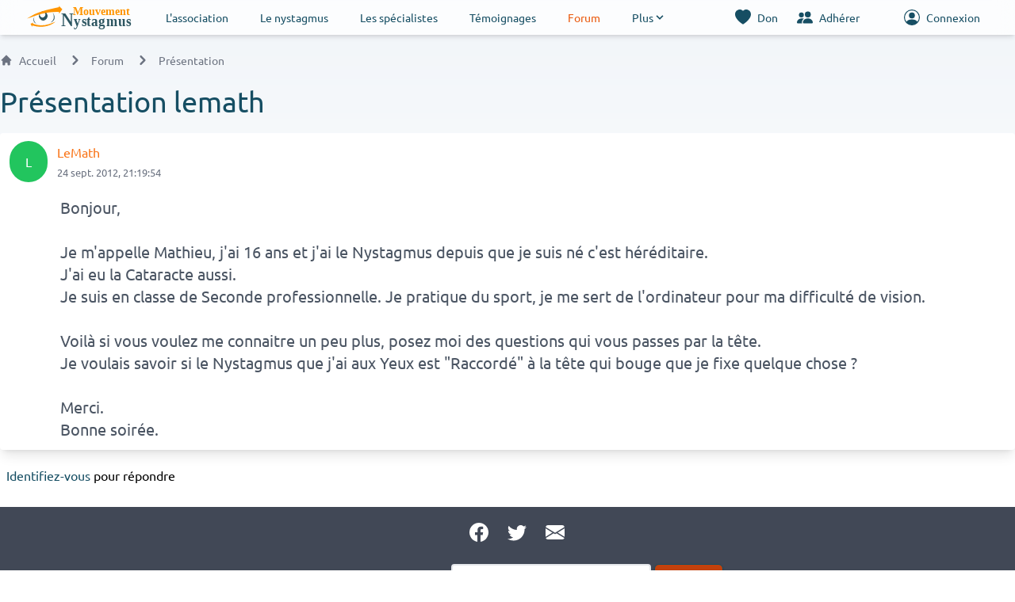

--- FILE ---
content_type: text/html; charset=UTF-8
request_url: https://www.nystagmus.fr/forums/posts/570-presentation-lemath
body_size: 21583
content:
<!DOCTYPE html>
<html lang="fr">
<head>
            <meta charset="UTF-8">
        <meta name="viewport" content="width=device-width, initial-scale=1.0">
        <title>Présentation lemath - Nystagmus.fr</title>
    
    
            <link rel="preload" href="/build/fonts/ubuntu-latin-400-normal.2f02effe.woff2" as="font" type="font/woff2"
              crossorigin>
        <link rel="preload" href="/build/fonts/ubuntu-latin-400-italic.e64518f2.woff2" as="font" type="font/woff2"
              crossorigin>
        <link rel="preload" as="style" href="/build/main.bd1c410f.css">
        <link rel="preload" as="script" href="/build/app.8a0586ed.js">
    
                <link rel="stylesheet" href="/build/app.2177ebe6.css">
        <link rel="stylesheet" href="/build/main.bd1c410f.css">
    
    <link rel="stylesheet" href="/build/forum.638f29c0.css">

            <script src="/build/runtime.45b33d29.js" defer></script><script src="/build/983.e015681c.js" defer></script><script src="/build/app.8a0586ed.js" defer></script>
    
            <link rel="icon" type="image/x-icon" href="/favicon.ico">
        <link rel="apple-touch-icon" sizes="180x180" href="/icon/apple-touch-icon.png">
        <link rel="icon" type="image/png" sizes="32x32" href="/icon/favicon-32x32.png">
        <link rel="icon" type="image/png" sizes="16x16" href="/icon/favicon-16x16.png">
        <link rel="manifest" href="/manifest">
                    <link
                rel="canonical"
                href="https://www.nystagmus.fr/forums/posts/570-presentation-lemath"
            >
            
    
</head>

<body class="flex flex-col h-screen">
<div
    data-controller="menu-offcanvas"
    class="invisible fixed bottom-0 left-0 top-0 z-[1045] flex w-55 max-w-full -translate-x-full flex-col border-none bg-clip-padding text-neutral-700 shadow-sm outline-none transition duration-300 ease-in-out bg-neutral-800 dark:text-neutral-200 [&[data-te-offcanvas-show]]:transform-none"
    tabindex="-1"
    id="offcanvas"
    aria-labelledby="Menu"
    data-te-offcanvas-init>
    <div class="flex items-center justify-between p-4">
        <h5
            class="mb-0 font-semibold leading-normal"
            id="offcanvasExampleLabel">
            Menu
        </h5>
        <button
            type="button"
            class="box-content rounded-none border-none opacity-50 hover:no-underline hover:opacity-75 focus:opacity-100 focus:shadow-none focus:outline-none"
            data-te-offcanvas-dismiss>
            <span
                class="w-[1em] focus:opacity-100 disabled:pointer-events-none disabled:select-none disabled:opacity-25 [&.disabled]:pointer-events-none [&.disabled]:select-none [&.disabled]:opacity-25">
                <svg
                    xmlns="http://www.w3.org/2000/svg"
                    fill="none"
                    viewBox="0 0 24 24"
                    stroke-width="1.5"
                    stroke="currentColor"
                    class="h-6 w-6">
                    <path
                        stroke-linecap="round"
                        stroke-linejoin="round"
                        d="M6 18L18 6M6 6l12 12"></path>
                </svg>
            </span>
        </button>
    </div>
    <ul class="overflow-y-auto p-4">
                    <li class="py-1">
                <a class="hover:text-orange-600 px-3 text-sm font-medium text-white
                    "
                   href="/association"
                   rel="nofollow"
                >
                    L'association
                </a>
            </li>
                    <li class="py-1">
                <a class="hover:text-orange-600 px-3 text-sm font-medium text-white
                    "
                   href="/nystagmus"
                   rel="nofollow"
                >
                    Le nystagmus
                </a>
            </li>
                    <li class="py-1">
                <a class="hover:text-orange-600 px-3 text-sm font-medium text-white
                    "
                   href="/specialistes"
                   rel="nofollow"
                >
                    Les spécialistes
                </a>
            </li>
                    <li class="py-1">
                <a class="hover:text-orange-600 px-3 text-sm font-medium text-white
                    "
                   href="/temoignages"
                   rel="nofollow"
                >
                    Témoignages
                </a>
            </li>
                    <li class="py-1">
                <a class="hover:text-orange-600 px-3 text-sm font-medium text-white
                    text-orange-600"
                   href="/forums"
                   rel="nofollow"
                >
                    Forum
                </a>
            </li>
                <li class="py-1">
            <a class="hover:text-orange-600 px-3 py-3 text-sm font-medium text-white" rel="nofollow"
               href="/temoignages">Témoignages</a>
        </li>
        <li class="py-1">
            <a class="hover:text-orange-600 px-3 py-3 text-sm font-medium text-white" rel="nofollow"
               href="/aide-technique">Aides Techniques</a>
        </li>
        <li class="py-1">
            <a class="hover:text-orange-600 px-3 py-3 text-sm font-medium text-white" rel="nofollow"
               href="/links">Liens</a>
        </li>
    </ul>

    <ul class="mt-3">
        <li class="py-1">
            <a class="inline-flex hover:text-orange-600 px-3 py-2 rounded-md text-sm font-medium text-white"
               rel="nofollow"
               href="https://www.helloasso.com/don/associations/mouvement-nystagmus">
                <svg xmlns="http://www.w3.org/2000/svg" width="20" height="20" fill="currentColor"
                     class="bi bi-heart-fill" viewBox="0 0 16 16">
                    <path fill-rule="evenodd"
                          d="M8 1.314C12.438-3.248 23.534 4.735 8 15-7.534 4.736 3.562-3.248 8 1.314z"></path>
                </svg>
                <span class="ml-2">Don</span>
            </a>
        </li>
        <li class="py-1">
                            <a class="inline-flex hover:text-orange-600 px-3 py-2 rounded-md text-sm font-medium text-white"
                   rel="nofollow"
                   href="https://www.helloasso.com/associations/mouvement-nystagmus/adhesions/adhesion-2026"
                >
                    <svg xmlns="http://www.w3.org/2000/svg" width="20" height="20" fill="currentColor"
                         class="bi bi-people-fill" viewBox="0 0 16 16">
                        <path d="M7 14s-1 0-1-1 1-4 5-4 5 3 5 4-1 1-1 1H7zm4-6a3 3 0 1 0 0-6 3 3 0 0 0 0 6z"></path>
                        <path fill-rule="evenodd"
                              d="M5.216 14A2.238 2.238 0 0 1 5 13c0-1.355.68-2.75 1.936-3.72A6.325 6.325 0 0 0 5 9c-4 0-5 3-5 4s1 1 1 1h4.216z"></path>
                        <path d="M4.5 8a2.5 2.5 0 1 0 0-5 2.5 2.5 0 0 0 0 5z"></path>
                    </svg>
                    <span class="ml-2 mr-5">
                        Adhérer
                    </span>
                </a>
                    </li>
    </ul>
</div>

<header class="sticky top-0 z-10 bg-white/75 backdrop-blur-md shadow-md w-full">
    <nav class="md:container md:mx-auto">
        <div class="px-2 sm:px-6 lg:px-8">
            <div class="relative flex items-center justify-between h-13">
                <div class="absolute inset-y-0 left-0 flex items-center lg:hidden">
                    <button
                        data-te-offcanvas-toggle
                        data-te-target="#offcanvas"
                        aria-controls="offcanvas"
                        data-te-ripple-init
                        data-te-ripple-color="light"
                        type="button"
                        class="inline-flex items-center justify-center p-2 rounded-md text-gray-500 hover:text-white hover:bg-gray-700 focus:outline-none focus:ring-2 focus:ring-inset focus:ring-white"
                    >
                        <span class="sr-only">Menu</span>
                        <svg class="block h-6 w-6" xmlns="http://www.w3.org/2000/svg" fill="none" viewBox="0 0 24 24"
                             stroke-width="2" stroke="currentColor" aria-hidden="true">
                            <path stroke-linecap="round" stroke-linejoin="round" d="M4 6h16M4 12h16M4 18h16"></path>
                        </svg>
                        <svg class="hidden h-6 w-6" xmlns="http://www.w3.org/2000/svg" fill="none" viewBox="0 0 24 24"
                             stroke-width="2" stroke="currentColor" aria-hidden="true">
                            <path stroke-linecap="round" stroke-linejoin="round" d="M6 18L18 6M6 6l12 12"></path>
                        </svg>
                    </button>
                </div>
                <div id="navbar-default"
                     class="flex-1 flex items-center justify-center lg:items-stretch lg:justify-start">
                    <div class="flex-shrink-0 flex items-center">
                        <a href="/">
                            <img class="h-8 w-auto" src="/images/logo.svg" alt="logo nystagmus.fr"
                                 width="150">
                        </a>
                    </div>
                    <div class="hidden lg:block sm:ml-6">
                        <div class="main-nav flex flex-wrap space-x-4">
                                <a class="hover:text-orange-600 px-3 py-3 text-sm font-medium "
       href="/association">
        L'association
    </a>
    <a class="hover:text-orange-600 px-3 py-3 text-sm font-medium "
       href="/nystagmus">
        Le nystagmus
    </a>
    <a class="hover:text-orange-600 px-3 py-3 text-sm font-medium "
       href="/specialistes">
        Les spécialistes
    </a>
    <a class="hover:text-orange-600 px-3 py-3 text-sm font-medium "
       href="/temoignages">
        Témoignages
    </a>
    <a class="hover:text-orange-600 px-3 py-3 text-sm font-medium text-orange-600"
       href="/forums">
        Forum
    </a>

<div class="dropdown px-3 py-3">
    <a class="hover:text-orange-400 rounded-md text-sm font-medium" href="#" role="button">
        <span class="flex items-center">
            <span class="flex-1">Plus</span>
            <span>
                <svg class="fill-current h-4 w-4 transform group-hover:-rotate-180 transition duration-150 ease-in-out"
                     xmlns="http://www.w3.org/2000/svg" viewBox="0 0 20 20">
                    <path d="M9.293 12.95l.707.707L15.657 8l-1.414-1.414L10 10.828 5.757 6.586 4.343 8z"></path>
                </svg>
            </span>
        </span>
    </a>
    <ul class="dropdown-menu mt-3 py-1 bg-white rounded-md transform scale-0 group-hover:scale-100 absolute transition duration-150 ease-in-out origin-top min-w-32 shadow-lg ring-1 ring-black ring-opacity-5 focus:outline-none">
        <li class="rounded-sm hover:bg-gray-100">
            <a class="block px-4 py-2 text-sm" href="/aide-technique">Aides Techniques</a>
        </li>
        <li class="rounded-sm hover:bg-gray-100">
            <a class="block px-4 py-2 text-sm" href="/links">Liens</a>
        </li>
    </ul>
</div>


                        </div>
                    </div>
                </div>

                <div class="absolute inset-y-0 right-0 flex items-center pr-2 sm:static sm:inset-auto sm:ml-6 sm:pr-0">
                    <a class="hidden md:inline-flex hover:text-orange-600 px-3 py-2 rounded-md text-sm font-medium"
                       href="https://www.helloasso.com/don/associations/mouvement-nystagmus">
                        <svg xmlns="http://www.w3.org/2000/svg" width="20" height="20" fill="currentColor"
                             class="bi bi-heart-fill" viewBox="0 0 16 16">
                            <path fill-rule="evenodd"
                                  d="M8 1.314C12.438-3.248 23.534 4.735 8 15-7.534 4.736 3.562-3.248 8 1.314z"></path>
                        </svg>
                        <span class="ml-2">Don</span>
                    </a>

                                            <a class="hidden md:inline-flex hover:text-orange-600 px-3 py-2 rounded-md text-sm font-medium"
                           href="https://www.helloasso.com/associations/mouvement-nystagmus/adhesions/adhesion-2026"
                        >
                            <svg xmlns="http://www.w3.org/2000/svg" width="20" height="20" fill="currentColor"
                                 class="bi bi-people-fill" viewBox="0 0 16 16">
                                <path
                                    d="M7 14s-1 0-1-1 1-4 5-4 5 3 5 4-1 1-1 1H7zm4-6a3 3 0 1 0 0-6 3 3 0 0 0 0 6z"></path>
                                <path fill-rule="evenodd"
                                      d="M5.216 14A2.238 2.238 0 0 1 5 13c0-1.355.68-2.75 1.936-3.72A6.325 6.325 0 0 0 5 9c-4 0-5 3-5 4s1 1 1 1h4.216z"></path>
                                <path d="M4.5 8a2.5 2.5 0 1 0 0-5 2.5 2.5 0 0 0 0 5z"></path>
                            </svg>
                            <span class="ml-2 mr-5">
                                Adhérer
                            </span>
                        </a>
                    
                    <div class="ml-3 relative dropdown">
                                                    <a class="flex hover:text-orange-600 text-sm font-medium px-3 py-2"
                               href="/login">
                                <svg xmlns="http://www.w3.org/2000/svg" width="20" height="20" fill="currentColor"
                                     class="bi bi-person-circle" viewBox="0 0 16 16">
                                    <path d="M11 6a3 3 0 1 1-6 0 3 3 0 0 1 6 0z"></path>
                                    <path fill-rule="evenodd"
                                          d="M0 8a8 8 0 1 1 16 0A8 8 0 0 1 0 8zm8-7a7 7 0 0 0-5.468 11.37C3.242 11.226 4.805 10 8 10s4.757 1.225 5.468 2.37A7 7 0 0 0 8 1z"></path>
                                </svg>
                                <span class="ml-2 hidden md:block">Connexion</span>
                            </a>
                                            </div>
                </div>
            </div>
        </div>
    </nav>
</header>

<main
    class="content-wrapper flex-grow p-3 md:p-0 md:mx-auto md:container">
    <!-- Content -->
    <div class="bg-nys-500 mt-5">
        
        
    <nav  class="flex" aria-label="Breadcrumb-topic">
    <ol class="inline-flex items-center space-x-1 md:space-x-3">
        <li class="inline-flex items-center">
            <a href="/"
               class="inline-flex items-center text-sm font-medium text-gray-500 hover:text-gray-900">
                <svg class="w-4 h-4 mr-2" fill="currentColor" viewBox="0 0 20 20" xmlns="http://www.w3.org/2000/svg">
                    <path
                        d="M10.707 2.293a1 1 0 00-1.414 0l-7 7a1 1 0 001.414 1.414L4 10.414V17a1 1 0 001 1h2a1 1 0 001-1v-2a1 1 0 011-1h2a1 1 0 011 1v2a1 1 0 001 1h2a1 1 0 001-1v-6.586l.293.293a1 1 0 001.414-1.414l-7-7z"></path>
                </svg>
                Accueil
            </a>
        </li>
                    <li>
                <div class="flex items-center">
                    <svg class="w-6 h-6 text-gray-500" fill="currentColor" viewBox="0 0 20 20"
                         xmlns="http://www.w3.org/2000/svg">
                        <path fill-rule="evenodd"
                              d="M7.293 14.707a1 1 0 010-1.414L10.586 10 7.293 6.707a1 1 0 011.414-1.414l4 4a1 1 0 010 1.414l-4 4a1 1 0 01-1.414 0z"
                              clip-rule="evenodd"></path>
                    </svg>
                                            <a href="/forums"
                           class="ml-1 text-sm font-medium text-gray-500 hover:text-gray-900 md:ml-2">Forum</a>
                                    </div>
            </li>
                    <li>
                <div class="flex items-center">
                    <svg class="w-6 h-6 text-gray-500" fill="currentColor" viewBox="0 0 20 20"
                         xmlns="http://www.w3.org/2000/svg">
                        <path fill-rule="evenodd"
                              d="M7.293 14.707a1 1 0 010-1.414L10.586 10 7.293 6.707a1 1 0 011.414-1.414l4 4a1 1 0 010 1.414l-4 4a1 1 0 01-1.414 0z"
                              clip-rule="evenodd"></path>
                    </svg>
                                            <a href="/forums/topics/2"
                           class="ml-1 text-sm font-medium text-gray-500 hover:text-gray-900 md:ml-2">Présentation</a>
                                    </div>
            </li>
            </ol>
</nav>


    <h1>Présentation lemath</h1>

    <div class="post mt-5">
                                                                                                                
                            
            <div id="p2690" class="box mb-3 ">
                <div class="flex">
                    <div class="grow-0 w-75 m-3 ml-0">
                        <span class="rounded-full bg-green-500 py-4 px-5 text-white">
                            L
                        </span>
                    </div>
                    <div class="grow">
                        <div class="grow text-orange-500">LeMath</div>
                        <div>
                            <small class="text-gray-500">
                                <time datetime="2012-09-24 21:19:54">
                                    24 sept. 2012, 21:19:54
                                </time>
                            </small>
                        </div>
                    </div>
                </div>
                <div class="md:ml-16 mt-5 card-text text-xl text-gray-600">Bonjour, <br />
<br />
Je m'appelle Mathieu, j'ai 16 ans et j'ai le Nystagmus depuis que je suis né c'est héréditaire. <br />
J'ai eu la Cataracte aussi.<br />
Je suis en classe de Seconde professionnelle. Je pratique du sport, je me sert de l'ordinateur pour ma difficulté de vision. <br />
<br />
Voilà si vous voulez me connaitre un peu plus, posez moi des questions qui vous passes par la tête. <br />
Je voulais savoir si le Nystagmus que j'ai aux Yeux est "Raccordé" à la tête qui bouge que je fixe quelque chose ? <br />
<br />
Merci.<br />
Bonne soirée.</div>
                            </div>
        
                                    <p class="p-2">
                    <a href="/login?redirect=https://www.nystagmus.fr/forums/posts/570-presentation-lemath">Identifiez-vous</a>
                    pour répondre
                </p>
                        </div>

    </div>
</main>

<!-- Footer -->

<footer class="footer text-center mt-5 p-3">
    <div class="flex items-center pr-2 justify-center sm:ml-6 sm:pr-0 mb-5">
        <a class="hover:text-white px-3 py-2 rounded-md text-sm font-medium"
           href="https://www.facebook.com/mouvement.nystagmus">
            <svg xmlns="http://www.w3.org/2000/svg" width="24" height="24" fill="currentColor" class="bi bi-facebook"
                 viewBox="0 0 16 16">
                <path
                    d="M16 8.049c0-4.446-3.582-8.05-8-8.05C3.58 0-.002 3.603-.002 8.05c0 4.017 2.926 7.347 6.75 7.951v-5.625h-2.03V8.05H6.75V6.275c0-2.017 1.195-3.131 3.022-3.131.876 0 1.791.157 1.791.157v1.98h-1.009c-.993 0-1.303.621-1.303 1.258v1.51h2.218l-.354 2.326H9.25V16c3.824-.604 6.75-3.934 6.75-7.951z"/>
            </svg>
        </a>

        <a class="hover:text-white px-3 py-2 rounded-md text-sm font-medium"
           href="https://twitter.com/NystagmusFR">
            <svg xmlns="http://www.w3.org/2000/svg" width="24" height="24" fill="currentColor" class="bi bi-twitter"
                 viewBox="0 0 16 16">
                <path
                    d="M5.026 15c6.038 0 9.341-5.003 9.341-9.334 0-.14 0-.282-.006-.422A6.685 6.685 0 0 0 16 3.542a6.658 6.658 0 0 1-1.889.518 3.301 3.301 0 0 0 1.447-1.817 6.533 6.533 0 0 1-2.087.793A3.286 3.286 0 0 0 7.875 6.03a9.325 9.325 0 0 1-6.767-3.429 3.289 3.289 0 0 0 1.018 4.382A3.323 3.323 0 0 1 .64 6.575v.045a3.288 3.288 0 0 0 2.632 3.218 3.203 3.203 0 0 1-.865.115 3.23 3.23 0 0 1-.614-.057 3.283 3.283 0 0 0 3.067 2.277A6.588 6.588 0 0 1 .78 13.58a6.32 6.32 0 0 1-.78-.045A9.344 9.344 0 0 0 5.026 15z"
                />
            </svg>
        </a>

        <a class="hover:text-white px-3 py-2 rounded-md text-sm font-medium"
           href="/contactez-nous">
            <svg xmlns="http://www.w3.org/2000/svg" width="24" height="24" fill="currentColor"
                 class="bi bi-envelope-fill" viewBox="0 0 16 16">
                <path
                    d="M.05 3.555A2 2 0 0 1 2 2h12a2 2 0 0 1 1.95 1.555L8 8.414.05 3.555ZM0 4.697v7.104l5.803-3.558L0 4.697ZM6.761 8.83l-6.57 4.027A2 2 0 0 0 2 14h12a2 2 0 0 0 1.808-1.144l-6.57-4.027L8 9.586l-1.239-.757Zm3.436-.586L16 11.801V4.697l-5.803 3.546Z"
                />
            </svg>
        </a>
    </div>

            <div data-controller="symfony--ux-vue--vue" data-symfony--ux-vue--vue-component-value="Newsletter" data-symfony--ux-vue--vue-props-value="{&quot;viewMessage&quot;:false}"></div>
    
    <div class="mx-auto links-list">
        <a href="/">Accueil</a> |
        <a href="/forums">Forum</a> |
        <a href="/association">L'association</a> |
        <a href="/mentions-legales">Mentions légales</a> |
        <a href="/contactez-nous">Contact</a>
    </div>
    <div class="mt-2 text-center">
        Plus de <span class="bg-orange-700 text-white py-1 px-2">1 000</span> personnes atteint d'un nystagmus sur ce
        site.
    </div>
</footer> <!-- End Footer //-->

</body>
</html>


--- FILE ---
content_type: text/css; charset=utf-8
request_url: https://www.nystagmus.fr/build/main.bd1c410f.css
body_size: 1850
content:
.alert-success{background-color:rgb(240 253 244/var(--tw-bg-opacity));border-color:rgb(134 239 172/var(--tw-border-opacity));border-radius:.5rem;border-width:1px;color:rgb(22 101 52/var(--tw-text-opacity))}.alert-danger,.alert-success{align-items:center;display:flex;margin-bottom:1rem;--tw-border-opacity:1;--tw-bg-opacity:1;font-size:.875rem;line-height:1.25rem;padding:1rem;--tw-text-opacity:1}.alert-danger{background-color:rgb(254 242 242/var(--tw-bg-opacity));border-color:rgb(252 165 165/var(--tw-border-opacity));border-radius:.5rem;border-width:1px;color:rgb(153 27 27/var(--tw-text-opacity))}.dropdown:focus-within .dropdown-menu{opacity:1;transform:translate(0) scale(1);visibility:visible}blockquote{border-inline-start-width:4px;margin-bottom:1rem;margin-top:1rem;--tw-border-opacity:1;border-color:rgb(209 213 219/var(--tw-border-opacity));--tw-bg-opacity:1;background-color:rgb(249 250 251/var(--tw-bg-opacity));padding:1rem}.btn{border-radius:.375rem;font-size:.875rem;font-weight:500;line-height:1.25rem;padding:.625rem 1.25rem;text-align:center;--tw-shadow:0 1px 3px 0 #0000001a,0 1px 2px -1px #0000001a;--tw-shadow-colored:0 1px 3px 0 var(--tw-shadow-color),0 1px 2px -1px var(--tw-shadow-color);box-shadow:var(--tw-ring-offset-shadow,0 0 #0000),var(--tw-ring-shadow,0 0 #0000),var(--tw-shadow);transition-duration:.15s;transition-property:color,background-color,border-color,text-decoration-color,fill,stroke;transition-timing-function:cubic-bezier(.4,0,.2,1)}.btn:focus{outline:2px solid #0000;outline-offset:2px;--tw-ring-offset-shadow:var(--tw-ring-inset) 0 0 0 var(--tw-ring-offset-width) var(--tw-ring-offset-color);--tw-ring-shadow:var(--tw-ring-inset) 0 0 0 calc(3px + var(--tw-ring-offset-width)) var(--tw-ring-color);box-shadow:var(--tw-ring-offset-shadow),var(--tw-ring-shadow),var(--tw-shadow,0 0 #0000)}@media (min-width:640px){.btn{width:auto}}.btn-primary{border-width:1px;--tw-border-opacity:1;border-color:rgb(22 78 99/var(--tw-border-opacity));--tw-bg-opacity:1;background-color:rgb(22 78 99/var(--tw-bg-opacity));--tw-text-opacity:1;color:rgb(255 255 255/var(--tw-text-opacity))}.btn-primary:hover:hover{--tw-bg-opacity:1;background-color:rgb(255 255 255/var(--tw-bg-opacity));--tw-text-opacity:1;color:rgb(35 68 77/var(--tw-text-opacity))}.btn-secondary{--tw-bg-opacity:1;background-color:rgb(194 65 12/var(--tw-bg-opacity));--tw-text-opacity:1;color:rgb(255 255 255/var(--tw-text-opacity))}.btn-xs{font-size:.75rem;line-height:1rem}.btn-sm,.btn-xs{padding:.5rem .75rem}.btn-sm{font-size:.875rem;line-height:1.25rem}.btn-lg{padding:.75rem 1.25rem}.btn-lg,.btn-xl{font-size:1rem;line-height:1.5rem}.btn-xl{padding:.875rem 1.5rem}.btn-rose{--tw-bg-opacity:1;background-color:rgb(244 63 94/var(--tw-bg-opacity));font-size:1.5rem;line-height:2rem;--tw-text-opacity:1;color:rgb(255 255 255/var(--tw-text-opacity))}.btn-rose:hover{--tw-bg-opacity:1;background-color:rgb(190 18 60/var(--tw-bg-opacity))}.btn-rose:active{--tw-bg-opacity:1;background-color:rgb(244 63 94/var(--tw-bg-opacity))}.btn-blue{--tw-bg-opacity:1;background-color:rgb(30 64 175/var(--tw-bg-opacity));--tw-text-opacity:1;color:rgb(255 255 255/var(--tw-text-opacity))}.btn-blue:hover{--tw-bg-opacity:1;background-color:rgb(29 78 216/var(--tw-bg-opacity))}.btn-blue:active{--tw-bg-opacity:1;background-color:rgb(244 63 94/var(--tw-bg-opacity))}.btn-white{--tw-bg-opacity:1;background-color:rgb(255 255 255/var(--tw-bg-opacity));--tw-text-opacity:1;color:rgb(107 114 128/var(--tw-text-opacity))}.btn-white:hover{--tw-bg-opacity:1;background-color:rgb(243 244 246/var(--tw-bg-opacity))}.btn-white:active{--tw-bg-opacity:1;background-color:rgb(255 228 230/var(--tw-bg-opacity))}.input-text input{border-radius:.5rem;border-width:1px;height:2.5rem;margin-bottom:.5rem;width:100%;--tw-border-opacity:1;border-color:rgb(229 231 235/var(--tw-border-opacity));font-size:1rem;line-height:1.5rem;padding-left:.75rem;padding-right:.75rem;--tw-text-opacity:1;color:rgb(55 65 81/var(--tw-text-opacity))}.input-text input::placeholder{--tw-placeholder-opacity:1;color:rgb(75 85 99/var(--tw-placeholder-opacity))}.input-text input:focus{--tw-shadow:0 1px 3px 0 #0000001a,0 1px 2px -1px #0000001a;--tw-shadow-colored:0 1px 3px 0 var(--tw-shadow-color),0 1px 2px -1px var(--tw-shadow-color);box-shadow:var(--tw-ring-offset-shadow,0 0 #0000),var(--tw-ring-shadow,0 0 #0000),var(--tw-shadow)}.form-row{display:flex;gap:1rem;margin-bottom:.5rem}.form-label{font-weight:600;width:25%}.form-field,.password-field{flex-grow:1;width:100%}.form-checkbox,.form-field,.password-field{border-radius:.25rem;border-width:2px;--tw-border-opacity:1;border-color:rgb(229 231 235/var(--tw-border-opacity))}.required:after{color:red;content:" *"}html{font-family:ubuntu,serif}.box{border-radius:.25rem;--tw-bg-opacity:1;background-color:rgb(255 255 255/var(--tw-bg-opacity));padding:.75rem;--tw-shadow:0 10px 15px -3px #0000001a,0 4px 6px -4px #0000001a;--tw-shadow-colored:0 10px 15px -3px var(--tw-shadow-color),0 4px 6px -4px var(--tw-shadow-color)}.box,.box .link{box-shadow:var(--tw-ring-offset-shadow,0 0 #0000),var(--tw-ring-shadow,0 0 #0000),var(--tw-shadow)}.box .link{border-radius:.375rem;display:block;font-weight:500;margin-top:1.25rem;padding:.625rem 1.25rem;text-align:center;--tw-shadow:0 1px 3px 0 #0000001a,0 1px 2px -1px #0000001a;--tw-shadow-colored:0 1px 3px 0 var(--tw-shadow-color),0 1px 2px -1px var(--tw-shadow-color);transition-duration:.15s;transition-property:color,background-color,border-color,text-decoration-color,fill,stroke;transition-timing-function:cubic-bezier(.4,0,.2,1)}.box .link:focus{outline:2px solid #0000;outline-offset:2px;--tw-ring-offset-shadow:var(--tw-ring-inset) 0 0 0 var(--tw-ring-offset-width) var(--tw-ring-offset-color);--tw-ring-shadow:var(--tw-ring-inset) 0 0 0 calc(3px + var(--tw-ring-offset-width)) var(--tw-ring-color);box-shadow:var(--tw-ring-offset-shadow),var(--tw-ring-shadow),var(--tw-shadow,0 0 #0000)}@media (min-width:640px){.box .link{width:auto}}.box .link{border-width:1px;--tw-border-opacity:1;background-color:rgb(22 78 99/var(--tw-bg-opacity));border-color:rgb(22 78 99/var(--tw-border-opacity));color:rgb(255 255 255/var(--tw-text-opacity))}.box .link,.box .link:hover:hover{--tw-bg-opacity:1;--tw-text-opacity:1}.box .link:hover:hover{background-color:rgb(255 255 255/var(--tw-bg-opacity));color:rgb(35 68 77/var(--tw-text-opacity))}.box .link{font-size:.875rem;line-height:1.25rem;padding:.5rem .75rem}.card{background-color:rgb(255 255 255/var(--tw-bg-opacity));border-radius:.25rem;display:flex;flex-direction:column;--tw-bg-opacity:1;background-color:rgb(241 245 249/var(--tw-bg-opacity));padding:1.25rem;--tw-shadow:0 10px 15px -3px #0000001a,0 4px 6px -4px #0000001a;--tw-shadow-colored:0 10px 15px -3px var(--tw-shadow-color),0 4px 6px -4px var(--tw-shadow-color)}.card,.card .link{box-shadow:var(--tw-ring-offset-shadow,0 0 #0000),var(--tw-ring-shadow,0 0 #0000),var(--tw-shadow)}.card .link{border-radius:.375rem;display:block;font-weight:500;margin-top:1.25rem;padding:.625rem 1.25rem;text-align:center;--tw-shadow:0 1px 3px 0 #0000001a,0 1px 2px -1px #0000001a;--tw-shadow-colored:0 1px 3px 0 var(--tw-shadow-color),0 1px 2px -1px var(--tw-shadow-color);transition-duration:.15s;transition-property:color,background-color,border-color,text-decoration-color,fill,stroke;transition-timing-function:cubic-bezier(.4,0,.2,1)}.card .link:focus{outline:2px solid #0000;outline-offset:2px;--tw-ring-offset-shadow:var(--tw-ring-inset) 0 0 0 var(--tw-ring-offset-width) var(--tw-ring-offset-color);--tw-ring-shadow:var(--tw-ring-inset) 0 0 0 calc(3px + var(--tw-ring-offset-width)) var(--tw-ring-color);box-shadow:var(--tw-ring-offset-shadow),var(--tw-ring-shadow),var(--tw-shadow,0 0 #0000)}@media (min-width:640px){.card .link{width:auto}}.card .link{border-width:1px;--tw-border-opacity:1;background-color:rgb(22 78 99/var(--tw-bg-opacity));border-color:rgb(22 78 99/var(--tw-border-opacity));color:rgb(255 255 255/var(--tw-text-opacity))}.card .link,.card .link:hover:hover{--tw-bg-opacity:1;--tw-text-opacity:1}.card .link:hover:hover{background-color:rgb(255 255 255/var(--tw-bg-opacity));color:rgb(35 68 77/var(--tw-text-opacity))}.card .link{font-size:.875rem;line-height:1.25rem;padding:.5rem .75rem}a,h1{--tw-text-opacity:1;color:rgb(22 78 99/var(--tw-text-opacity))}h1{font-size:1.875rem;line-height:2.25rem}@media (min-width:768px){h1{font-size:2.25rem;line-height:2.5rem}}h2{font-size:1.125rem;line-height:1.75rem;--tw-text-opacity:1;color:rgb(194 65 12/var(--tw-text-opacity))}@media (min-width:768px){h2{font-size:1.5rem;line-height:2rem}}h3{--tw-text-opacity:1;color:rgb(194 65 12/var(--tw-text-opacity))}.table-wrapper{--tw-bg-opacity:1;background-color:rgb(255 255 255/var(--tw-bg-opacity));padding:.5rem}.table{min-width:100%}.table td,.table th{border-bottom-width:1px;--tw-border-opacity:1;border-color:rgb(203 213 225/var(--tw-border-opacity));padding:.5rem}.prose-orange h2{font-weight:600}.test{background-color:#397287;background-image:url("data:image/svg+xml;charset=utf-8,%3Csvg xmlns='http://www.w3.org/2000/svg' width='100' height='100' viewBox='0 0 100 100'%3E%3Cpath fill='%23164e63' fill-opacity='.4' fill-rule='evenodd' d='M11 18a7 7 0 1 0 0-14 7 7 0 0 0 0 14m48 25a7 7 0 1 0 0-14 7 7 0 0 0 0 14m-43-7a3 3 0 1 0 0-6 3 3 0 0 0 0 6m63 31a3 3 0 1 0 0-6 3 3 0 0 0 0 6M34 90a3 3 0 1 0 0-6 3 3 0 0 0 0 6m56-76a3 3 0 1 0 0-6 3 3 0 0 0 0 6M12 86c2.21 0 4-1.79 4-4s-1.79-4-4-4-4 1.79-4 4 1.79 4 4 4m28-65c2.21 0 4-1.79 4-4s-1.79-4-4-4-4 1.79-4 4 1.79 4 4 4m23-11c2.76 0 5-2.24 5-5s-2.24-5-5-5-5 2.24-5 5 2.24 5 5 5m-6 60c2.21 0 4-1.79 4-4s-1.79-4-4-4-4 1.79-4 4 1.79 4 4 4m29 22c2.76 0 5-2.24 5-5s-2.24-5-5-5-5 2.24-5 5 2.24 5 5 5M32 63c2.76 0 5-2.24 5-5s-2.24-5-5-5-5 2.24-5 5 2.24 5 5 5m57-13c2.76 0 5-2.24 5-5s-2.24-5-5-5-5 2.24-5 5 2.24 5 5 5m-9-21a2 2 0 1 0 .001-3.999A2 2 0 0 0 80 29M60 91a2 2 0 1 0 .001-3.999A2 2 0 0 0 60 91M35 41a2 2 0 1 0 .001-3.999A2 2 0 0 0 35 41M12 60a2 2 0 1 0 .001-3.999A2 2 0 0 0 12 60'/%3E%3C/svg%3E");height:500px}body{background-image:linear-gradient(#f1f5f9,#fff);background-repeat:no-repeat;background-size:100% 500px}main h1{margin-top:1.25rem}pre{display:block;line-height:1.3125;word-break:break-all;word-wrap:break-word;white-space:pre-wrap}.footer{background:#414856;color:#fff}.footer .links-list a{margin:0 10px}.footer a{color:#fff;font-size:1em;text-decoration:none}

--- FILE ---
content_type: text/css; charset=utf-8
request_url: https://www.nystagmus.fr/build/forum.638f29c0.css
body_size: -98
content:
.table>:not(:first-child){border-color:#ccc}table h3 a{text-decoration:none}table h3 a:hover{text-decoration:underline}table thead th{color:#888}table tbody a{text-decoration:none}

--- FILE ---
content_type: text/css; charset=utf-8
request_url: https://www.nystagmus.fr/build/550.cd566567.css
body_size: -199
content:
input[data-v-ff0f7e22]{--tw-text-opacity:1;color:rgb(0 0 0/var(--tw-text-opacity))}

--- FILE ---
content_type: text/javascript; charset=utf-8
request_url: https://www.nystagmus.fr/build/550.ec337b8a.js
body_size: 915
content:
"use strict";(globalThis.webpackChunk=globalThis.webpackChunk||[]).push([[550],{7306:(e,t)=>{t.A=(e,t)=>{const s=e.__vccOpts||e;for(const[e,a]of t)s[e]=a;return s}},5550:(e,t,s)=>{s.r(t),s.d(t,{default:()=>c});var a=s(6254),l=s(8627),n=s(5533),r=s(5598);const o={key:0},i={key:0},u={class:"flex flex-col md:flex-row w-full md:w-fit"},d={__name:"Newsletter",props:{viewMessage:{type:Boolean,default:!0}},setup(e){const t=(0,r.KR)(null),s=(0,r.KR)(!1),d=(0,r.KR)(!1),c=async()=>{const e=await fetch("/newsletter/subscribe",{method:"POST",headers:{"Content-Type":"application/json"},body:JSON.stringify({email:t.value})});e.ok?s.value=!0:422===e.status&&(d.value=!0)};return(r,v)=>((0,a.uX)(),(0,a.CE)("div",{class:(0,l.C4)({"newsletter-wrapper":e.viewMessage})},[e.viewMessage?((0,a.uX)(),(0,a.CE)("div",o,v[1]||(v[1]=[(0,a.Lk)("p",{class:"text-center"}," Inscrivez-vous à notre newsletter en renseignant votre adresse e-mail pour recevoir les dernières actualités et suivre notre activité dédiée sur le nystagmus. ",-1)]))):(0,a.Q3)("v-if",!0),!1===s.value&&!1===d.value?((0,a.uX)(),(0,a.CE)("form",{key:1,class:"my-5 flex flex-wrap flex-col md:flex-row gap-4 items-center justify-center",onSubmit:(0,n.D$)(c,["prevent"])},[e.viewMessage?(0,a.Q3)("v-if",!0):((0,a.uX)(),(0,a.CE)("div",i,v[2]||(v[2]=[(0,a.Lk)("label",{for:"contact"},"Je m'abonne à la newsletter",-1)]))),(0,a.Lk)("div",u,[(0,a.bo)((0,a.Lk)("input",{"onUpdate:modelValue":v[0]||(v[0]=e=>t.value=e),class:"rounded border-2 border-gray-200 w-full md:w-fit",type:"email",placeholder:"Renseignez votre e-mail"},null,512),[[n.Jo,t.value]]),(0,a.Lk)("button",{type:"submit",class:(0,l.C4)(["md:ml-1 btn btn-primary rounded-none rounded-r w-full md:w-fit",{"btn-secondary":!1===e.viewMessage}])}," Valider ",2)])],32)):((0,a.uX)(),(0,a.CE)(a.FK,{key:2},[!0===s.value?((0,a.uX)(),(0,a.CE)("p",{key:0,class:(0,l.C4)(["my-5",{"text-green-500":!1===e.viewMessage,"font-bold text-center bg-green-900 p-3":!0===e.viewMessage}])}," Vous êtes maintenant inscrit à la newsletter du site nystagmus.fr. ",2)):(0,a.Q3)("v-if",!0),d.value?((0,a.uX)(),(0,a.CE)("p",{key:1,class:(0,l.C4)(["my-5",{"text-red-500":!1===e.viewMessage,"font-bold text-center bg-red-900 p-3":!0===e.viewMessage}])}," Vous êtes déjà abonné à la newsletter ",2)):(0,a.Q3)("v-if",!0)],64))],2))}};const c=(0,s(7306).A)(d,[["__scopeId","data-v-ff0f7e22"]])}}]);

--- FILE ---
content_type: text/javascript; charset=utf-8
request_url: https://www.nystagmus.fr/build/app.8a0586ed.js
body_size: 313
content:
(globalThis.webpackChunk=globalThis.webpackChunk||[]).push([[524],{6106:(e,r,n)=>{var t={"./menu_offcanvas_controller.js":2976};function o(e){var r=s(e);return n(r)}function s(e){if(!n.o(t,e)){var r=new Error("Cannot find module '"+e+"'");throw r.code="MODULE_NOT_FOUND",r}return t[e]}o.keys=function(){return Object.keys(t)},o.resolve=s,e.exports=o,o.id=6106},6076:(e,r,n)=>{var t={"./Newsletter.vue":[5550,550]};function o(e){if(!n.o(t,e))return Promise.resolve().then((()=>{var r=new Error("Cannot find module '"+e+"'");throw r.code="MODULE_NOT_FOUND",r}));var r=t[e],o=r[0];return n.e(r[1]).then((()=>n(o)))}o.keys=()=>Object.keys(t),o.id=6076,e.exports=o},3002:(e,r,n)=>{"use strict";n.d(r,{A:()=>t});const t={"symfony--ux-vue--vue":n(9113).A}},2976:(e,r,n)=>{"use strict";n.r(r),n.d(r,{default:()=>s});var t=n(7809),o=n(5071);const s=class extends t.xI{connect(){(0,o.AX)({Offcanvas:o.go,Ripple:o.n0,Dropdown:o.ms})}}},4771:(e,r,n)=>{"use strict";(0,n(4284).E)(n(6106));n(5071);(0,n(7242).I)(n(6076))}},e=>{e.O(0,[983],(()=>{return r=4771,e(e.s=r);var r}));e.O()}]);